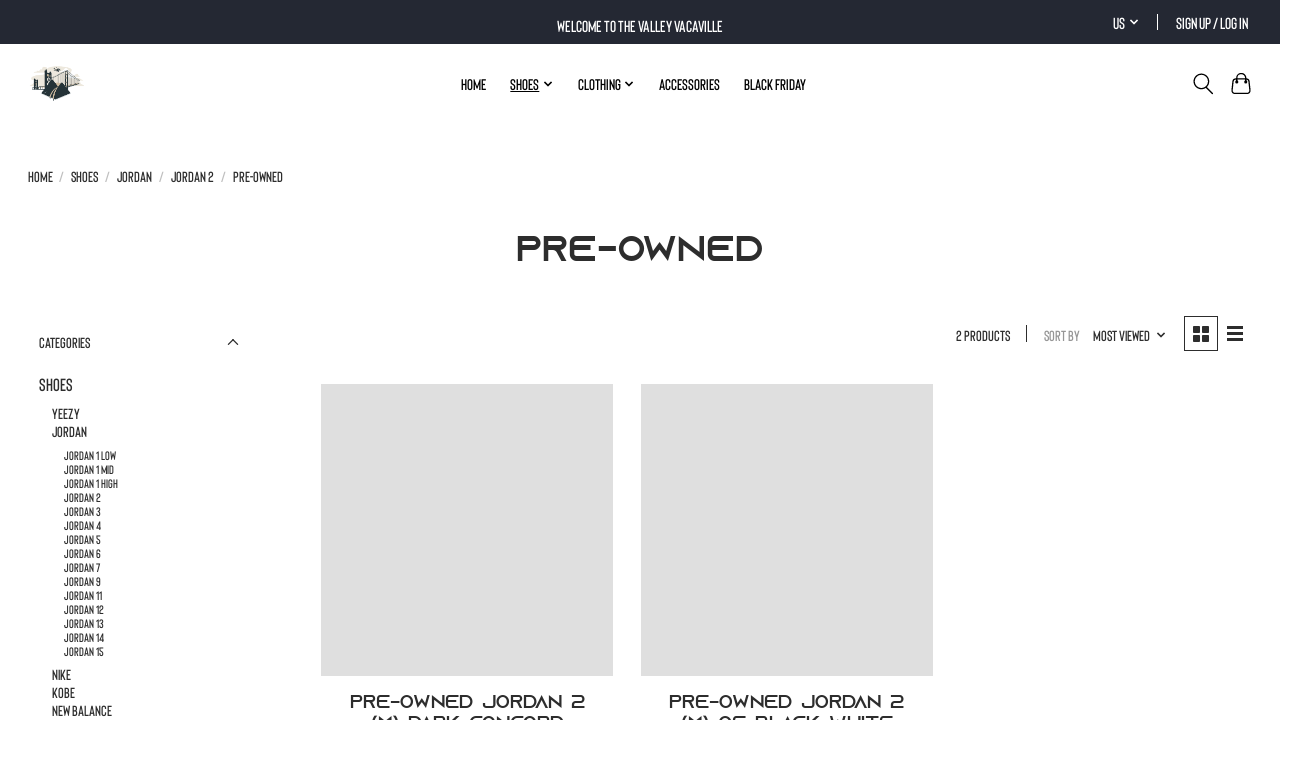

--- FILE ---
content_type: text/html;charset=utf-8
request_url: https://www.thevalley-store.com/us/shoes/jordan/jordan-2/pre-owned/
body_size: 12427
content:
<!DOCTYPE html>
<html lang="us">
  <head>
    <meta charset="utf-8"/>
<!-- [START] 'blocks/head.rain' -->
<!--

  (c) 2008-2026 Lightspeed Netherlands B.V.
  http://www.lightspeedhq.com
  Generated: 30-01-2026 @ 05:07:09

-->
<link rel="canonical" href="https://www.thevalley-store.com/us/shoes/jordan/jordan-2/pre-owned/"/>
<link rel="alternate" href="https://www.thevalley-store.com/us/index.rss" type="application/rss+xml" title="New products"/>
<meta name="robots" content="noodp,noydir"/>
<meta name="google-site-verification" content="3ZA68yULA0rziSOdHnlwh9yBoyBXLyHgl4HU6lJUNfA"/>
<meta property="og:url" content="https://www.thevalley-store.com/us/shoes/jordan/jordan-2/pre-owned/?source=facebook"/>
<meta property="og:site_name" content="The Valley Store"/>
<meta property="og:title" content="Pre-Owned"/>
<meta property="og:description" content="The Valley Store - a fashion haven for style enthusiasts and streetwear aficionados. Discover a meticulously curated selection of limited-edition items, sneaker"/>
<!--[if lt IE 9]>
<script src="https://cdn.shoplightspeed.com/assets/html5shiv.js?2025-02-20"></script>
<![endif]-->
<!-- [END] 'blocks/head.rain' -->
    <title>Pre-Owned - The Valley Store</title>
    <meta name="description" content="The Valley Store - a fashion haven for style enthusiasts and streetwear aficionados. Discover a meticulously curated selection of limited-edition items, sneaker" />
    <meta name="keywords" content="Pre-Owned, Fashion,Streetwear,Sneakers,Limited-edition,Exclusive,Premium,Community,Curated,Immersive,Passionate,Unique,Style,Trendsetting,Luxury,Celebratory" />
    <meta http-equiv="X-UA-Compatible" content="IE=edge">
    <meta name="viewport" content="width=device-width, initial-scale=1">
    <meta name="apple-mobile-web-app-capable" content="yes">
    <meta name="apple-mobile-web-app-status-bar-style" content="black">
    
    <script>document.getElementsByTagName("html")[0].className += " js";</script>

    <link rel="shortcut icon" href="https://cdn.shoplightspeed.com/shops/656931/themes/16390/v/811294/assets/favicon.png?20230722145625" type="image/x-icon" />
       <link rel="stylesheet" href="https://cdn.shoplightspeed.com/assets/gui-2-0.css?2025-02-20" />
    <link rel="stylesheet" href="https://cdn.shoplightspeed.com/assets/gui-responsive-2-0.css?2025-02-20" />
    <link id="lightspeedframe" rel="stylesheet" href="https://cdn.shoplightspeed.com/shops/656931/themes/16390/assets/style.css?20241129081914" />
    
    <link id="lightspeedframe2" rel="stylesheet" href="https://cdn.shoplightspeed.com/shops/656931/themes/16390/assets/stylesheet.css?20241129081914" />
    <!-- Optimize site speed -->
    <link fetchpriority="high" rel="preload" href="https://cdn.shoplightspeed.com/shops/656931/themes/16390/v/901004/assets/hero-banner-1-image.jpg?20240117114511" as="image" type="image/webp"/>
    <!-- browsers not supporting CSS variables -->
    <script>
      if(!('CSS' in window) || !CSS.supports('color', 'var(--color-var)')) {var cfStyle = document.getElementById('lightspeedframe');if(cfStyle) {var href = cfStyle.getAttribute('href');href = href.replace('style.css', 'style-fallback.css');cfStyle.setAttribute('href', href);}}
    </script>
    <link rel="stylesheet" href="https://cdn.shoplightspeed.com/shops/656931/themes/16390/assets/settings.css?20241129081914" />
    <link rel="stylesheet" href="https://cdn.shoplightspeed.com/shops/656931/themes/16390/assets/custom.css?20241129081914" />

    <script src="https://cdn.shoplightspeed.com/assets/jquery-1-9-1.js?2025-02-20" async></script>
    <script src="https://cdn.shoplightspeed.com/assets/jquery-ui-1-10-1.js?2025-02-20" async></script>
    
    <!-- Google tag (gtag.js) -->
<script async src="https://www.googletagmanager.com/gtag/js?id=G-553XTXF00K"></script>
<script>
  window.dataLayer = window.dataLayer || [];
  function gtag(){dataLayer.push(arguments);}
  gtag('js', new Date());

  gtag('config', 'G-553XTXF00K');
</script>

  </head>
  <body>
    
          <header class="main-header main-header--mobile js-main-header position-relative">
    <div class="main-header__top-section">
    <div class="main-header__nav-grid justify-between@md container max-width-lg head-txt padding-y-xxs">
      <div>welcome to the valley Vacaville</div>
      <ul class="main-header__list flex-grow flex-basis-0 justify-end@md display@md">        
                <li class="main-header__item">
          <a href="#0" class="main-header__link acc">
            <span class="text-uppercase">us</span>
            <svg class="main-header__dropdown-icon icon" viewBox="0 0 16 16"><polygon fill="currentColor" points="8,11.4 2.6,6 4,4.6 8,8.6 12,4.6 13.4,6 "></polygon></svg>
          </a>
          <ul class="main-header__dropdown">
                                                

	<li><a href="https://www.thevalley-store.com/es/go/category/3874890" class="main-header__dropdown-link" title="Español" lang="es">Español</a></li>
	<li><a href="https://www.thevalley-store.com/us/go/category/3874890" class="main-header__dropdown-link" title="English (US)" lang="us">English (US)</a></li>
          </ul>
        </li>
                
                        <li class="main-header__item separator"></li>
                <li class="main-header__item"><a href="https://www.thevalley-store.com/us/account/" class="main-header__link acc" title="My account">Sign up / Log in</a></li>
      </ul>
    </div>
  </div>
  <div class="main-header__mobile-content container max-width-lg">
          <a href="https://www.thevalley-store.com/us/" class="main-header__logo" title="The Valley Store">
        <img src="https://cdn.shoplightspeed.com/shops/656931/themes/16390/v/914520/assets/logo.png?20240416081848" alt="The Valley Store">
                <img src="https://cdn.shoplightspeed.com/shops/656931/themes/16390/v/914520/assets/logo-white.png?20240416081848" class="main-header__logo-white" alt="The Valley Store">
              </a>
        
    <div class="flex items-center">
            <button class="reset main-header__mobile-btn js-tab-focus" aria-controls="cartDrawer">
        <svg class="icon" viewBox="0 0 24 25" fill="none"><title>Toggle cart</title><path d="M2.90171 9.65153C3.0797 8.00106 4.47293 6.75 6.13297 6.75H17.867C19.527 6.75 20.9203 8.00105 21.0982 9.65153L22.1767 19.6515C22.3839 21.5732 20.8783 23.25 18.9454 23.25H5.05454C3.1217 23.25 1.61603 21.5732 1.82328 19.6515L2.90171 9.65153Z" stroke="currentColor" stroke-width="1.5" fill="none"/>
        <path d="M7.19995 9.6001V5.7001C7.19995 2.88345 9.4833 0.600098 12.3 0.600098C15.1166 0.600098 17.4 2.88345 17.4 5.7001V9.6001" stroke="currentColor" stroke-width="1.5" fill="none"/>
        <circle cx="7.19996" cy="10.2001" r="1.8" fill="currentColor"/>
        <ellipse cx="17.4" cy="10.2001" rx="1.8" ry="1.8" fill="currentColor"/></svg>
        <span class="sr-only">Cart</span>
              </button>

      <button class="reset anim-menu-btn js-anim-menu-btn main-header__nav-control js-tab-focus" aria-label="Toggle menu">
        <i class="anim-menu-btn__icon anim-menu-btn__icon--close" aria-hidden="true"></i>
      </button>
    </div>
  </div>

  <div class="main-header__nav" role="navigation">
    <div class="main-header__nav-grid justify-between@md container max-width-lg">
      <div class="main-header__nav-logo-wrapper flex-shrink-0">
        
                  <a href="https://www.thevalley-store.com/us/" class="main-header__logo" title="The Valley Store">
            <img src="https://cdn.shoplightspeed.com/shops/656931/themes/16390/v/914520/assets/logo.png?20240416081848" alt="The Valley Store">
                        <img src="https://cdn.shoplightspeed.com/shops/656931/themes/16390/v/914520/assets/logo-white.png?20240416081848" class="main-header__logo-white" alt="The Valley Store">
                      </a>
              </div>
      
      <form action="https://www.thevalley-store.com/us/search/" method="get" role="search" class="padding-y-md hide@md">
        <label class="sr-only" for="searchInputMobile">Search</label>
        <input class="header-v3__nav-form-control form-control width-100%" value="" autocomplete="off" type="search" name="q" id="searchInputMobile" placeholder="Search...">
      </form>

      <ul class="main-header__list flex-grow flex-basis-0 flex-wrap justify-center@md">
        
                <li class="main-header__item">
          <a class="main-header__link" href="https://www.thevalley-store.com/us/">Home</a>
        </li>
        
                <li class="main-header__item js-main-nav__item">
          <a class="main-header__link js-main-nav__control" href="https://www.thevalley-store.com/us/shoes/" aria-current="page">
            <span>Shoes</span>            <svg class="main-header__dropdown-icon icon" viewBox="0 0 16 16"><polygon fill="currentColor" points="8,11.4 2.6,6 4,4.6 8,8.6 12,4.6 13.4,6 "></polygon></svg>                        <i class="main-header__arrow-icon" aria-hidden="true">
              <svg class="icon" viewBox="0 0 16 16">
                <g class="icon__group" fill="none" stroke="currentColor" stroke-linecap="square" stroke-miterlimit="10" stroke-width="2">
                  <path d="M2 2l12 12" />
                  <path d="M14 2L2 14" />
                </g>
              </svg>
            </i>
                        
          </a>
                    <ul class="main-header__dropdown">
            <li class="main-header__dropdown-item"><a href="https://www.thevalley-store.com/us/shoes/" class="main-header__dropdown-link hide@md" aria-current="page">All Shoes</a></li>
                        <li class="main-header__dropdown-item js-main-nav__item position-relative">
              <a class="main-header__dropdown-link js-main-nav__control flex justify-between " href="https://www.thevalley-store.com/us/shoes/yeezy/">
                Yeezy
                <svg class="dropdown__desktop-icon icon" aria-hidden="true" viewBox="0 0 12 12"><polyline stroke-width="1" stroke="currentColor" fill="none" stroke-linecap="round" stroke-linejoin="round" points="3.5 0.5 9.5 6 3.5 11.5"></polyline></svg>                                <i class="main-header__arrow-icon" aria-hidden="true">
                  <svg class="icon" viewBox="0 0 16 16">
                    <g class="icon__group" fill="none" stroke="currentColor" stroke-linecap="square" stroke-miterlimit="10" stroke-width="2">
                      <path d="M2 2l12 12" />
                      <path d="M14 2L2 14" />
                    </g>
                  </svg>
                </i>
                              </a>

                            <ul class="main-header__dropdown">
                <li><a href="https://www.thevalley-store.com/us/shoes/yeezy/" class="main-header__dropdown-link hide@md">All Yeezy</a></li>
                                <li><a class="main-header__dropdown-link" href="https://www.thevalley-store.com/us/shoes/yeezy/yeezy-slide/">Yeezy Slide</a></li>
                                <li><a class="main-header__dropdown-link" href="https://www.thevalley-store.com/us/shoes/yeezy/yeezy-foam-runner/">Yeezy Foam Runner</a></li>
                                <li><a class="main-header__dropdown-link" href="https://www.thevalley-store.com/us/shoes/yeezy/yeezy-350/">Yeezy 350</a></li>
                                <li><a class="main-header__dropdown-link" href="https://www.thevalley-store.com/us/shoes/yeezy/yeezy-380/">Yeezy 380</a></li>
                                <li><a class="main-header__dropdown-link" href="https://www.thevalley-store.com/us/shoes/yeezy/yeezy-450/">Yeezy 450</a></li>
                                <li><a class="main-header__dropdown-link" href="https://www.thevalley-store.com/us/shoes/yeezy/yeezy-500/">Yeezy 500</a></li>
                                <li><a class="main-header__dropdown-link" href="https://www.thevalley-store.com/us/shoes/yeezy/yeezy-700/">Yeezy 700</a></li>
                              </ul>
                          </li>
                        <li class="main-header__dropdown-item js-main-nav__item position-relative">
              <a class="main-header__dropdown-link js-main-nav__control flex justify-between " href="https://www.thevalley-store.com/us/shoes/jordan/" aria-current="page">
                Jordan
                <svg class="dropdown__desktop-icon icon" aria-hidden="true" viewBox="0 0 12 12"><polyline stroke-width="1" stroke="currentColor" fill="none" stroke-linecap="round" stroke-linejoin="round" points="3.5 0.5 9.5 6 3.5 11.5"></polyline></svg>                                <i class="main-header__arrow-icon" aria-hidden="true">
                  <svg class="icon" viewBox="0 0 16 16">
                    <g class="icon__group" fill="none" stroke="currentColor" stroke-linecap="square" stroke-miterlimit="10" stroke-width="2">
                      <path d="M2 2l12 12" />
                      <path d="M14 2L2 14" />
                    </g>
                  </svg>
                </i>
                              </a>

                            <ul class="main-header__dropdown">
                <li><a href="https://www.thevalley-store.com/us/shoes/jordan/" class="main-header__dropdown-link hide@md" aria-current="page">All Jordan</a></li>
                                <li><a class="main-header__dropdown-link" href="https://www.thevalley-store.com/us/shoes/jordan/jordan-1-low/">Jordan 1 Low</a></li>
                                <li><a class="main-header__dropdown-link" href="https://www.thevalley-store.com/us/shoes/jordan/jordan-1-mid/">Jordan 1 Mid</a></li>
                                <li><a class="main-header__dropdown-link" href="https://www.thevalley-store.com/us/shoes/jordan/jordan-1-high/">Jordan 1 High</a></li>
                                <li><a class="main-header__dropdown-link" href="https://www.thevalley-store.com/us/shoes/jordan/jordan-2/" aria-current="page">Jordan 2</a></li>
                                <li><a class="main-header__dropdown-link" href="https://www.thevalley-store.com/us/shoes/jordan/jordan-3/">Jordan 3</a></li>
                                <li><a class="main-header__dropdown-link" href="https://www.thevalley-store.com/us/shoes/jordan/jordan-4/">Jordan 4</a></li>
                                <li><a class="main-header__dropdown-link" href="https://www.thevalley-store.com/us/shoes/jordan/jordan-5/">Jordan 5</a></li>
                                <li><a class="main-header__dropdown-link" href="https://www.thevalley-store.com/us/shoes/jordan/jordan-6/">Jordan 6</a></li>
                                <li><a class="main-header__dropdown-link" href="https://www.thevalley-store.com/us/shoes/jordan/jordan-7/">Jordan 7</a></li>
                                <li><a class="main-header__dropdown-link" href="https://www.thevalley-store.com/us/shoes/jordan/jordan-9/">Jordan 9</a></li>
                                <li><a class="main-header__dropdown-link" href="https://www.thevalley-store.com/us/shoes/jordan/jordan-11/">Jordan 11</a></li>
                                <li><a class="main-header__dropdown-link" href="https://www.thevalley-store.com/us/shoes/jordan/jordan-12/">Jordan 12</a></li>
                                <li><a class="main-header__dropdown-link" href="https://www.thevalley-store.com/us/shoes/jordan/jordan-13/">Jordan 13</a></li>
                                <li><a class="main-header__dropdown-link" href="https://www.thevalley-store.com/us/shoes/jordan/jordan-14/">Jordan 14</a></li>
                                <li><a class="main-header__dropdown-link" href="https://www.thevalley-store.com/us/shoes/jordan/jordan-15/">Jordan 15</a></li>
                              </ul>
                          </li>
                        <li class="main-header__dropdown-item js-main-nav__item position-relative">
              <a class="main-header__dropdown-link js-main-nav__control flex justify-between " href="https://www.thevalley-store.com/us/shoes/nike/">
                Nike
                <svg class="dropdown__desktop-icon icon" aria-hidden="true" viewBox="0 0 12 12"><polyline stroke-width="1" stroke="currentColor" fill="none" stroke-linecap="round" stroke-linejoin="round" points="3.5 0.5 9.5 6 3.5 11.5"></polyline></svg>                                <i class="main-header__arrow-icon" aria-hidden="true">
                  <svg class="icon" viewBox="0 0 16 16">
                    <g class="icon__group" fill="none" stroke="currentColor" stroke-linecap="square" stroke-miterlimit="10" stroke-width="2">
                      <path d="M2 2l12 12" />
                      <path d="M14 2L2 14" />
                    </g>
                  </svg>
                </i>
                              </a>

                            <ul class="main-header__dropdown">
                <li><a href="https://www.thevalley-store.com/us/shoes/nike/" class="main-header__dropdown-link hide@md">All Nike</a></li>
                                <li><a class="main-header__dropdown-link" href="https://www.thevalley-store.com/us/shoes/nike/nike-dunk-low/">Nike Dunk Low</a></li>
                                <li><a class="main-header__dropdown-link" href="https://www.thevalley-store.com/us/shoes/nike/nike-dunk-high/">Nike Dunk High</a></li>
                                <li><a class="main-header__dropdown-link" href="https://www.thevalley-store.com/us/shoes/nike/nike-air-max/">Nike Air Max</a></li>
                              </ul>
                          </li>
                        <li class="main-header__dropdown-item js-main-nav__item position-relative">
              <a class="main-header__dropdown-link js-main-nav__control flex justify-between " href="https://www.thevalley-store.com/us/shoes/kobe/">
                Kobe
                <svg class="dropdown__desktop-icon icon" aria-hidden="true" viewBox="0 0 12 12"><polyline stroke-width="1" stroke="currentColor" fill="none" stroke-linecap="round" stroke-linejoin="round" points="3.5 0.5 9.5 6 3.5 11.5"></polyline></svg>                                <i class="main-header__arrow-icon" aria-hidden="true">
                  <svg class="icon" viewBox="0 0 16 16">
                    <g class="icon__group" fill="none" stroke="currentColor" stroke-linecap="square" stroke-miterlimit="10" stroke-width="2">
                      <path d="M2 2l12 12" />
                      <path d="M14 2L2 14" />
                    </g>
                  </svg>
                </i>
                              </a>

                            <ul class="main-header__dropdown">
                <li><a href="https://www.thevalley-store.com/us/shoes/kobe/" class="main-header__dropdown-link hide@md">All Kobe</a></li>
                                <li><a class="main-header__dropdown-link" href="https://www.thevalley-store.com/us/shoes/kobe/kobe-1/">Kobe 1</a></li>
                                <li><a class="main-header__dropdown-link" href="https://www.thevalley-store.com/us/shoes/kobe/kobe-4/">Kobe 4</a></li>
                                <li><a class="main-header__dropdown-link" href="https://www.thevalley-store.com/us/shoes/kobe/kobe-5/">Kobe 5</a></li>
                                <li><a class="main-header__dropdown-link" href="https://www.thevalley-store.com/us/shoes/kobe/kobe-6/">Kobe 6</a></li>
                                <li><a class="main-header__dropdown-link" href="https://www.thevalley-store.com/us/shoes/kobe/kobe-7/">Kobe 7</a></li>
                                <li><a class="main-header__dropdown-link" href="https://www.thevalley-store.com/us/shoes/kobe/kobe-8/">Kobe 8</a></li>
                                <li><a class="main-header__dropdown-link" href="https://www.thevalley-store.com/us/shoes/kobe/kobe-9/">Kobe 9</a></li>
                                <li><a class="main-header__dropdown-link" href="https://www.thevalley-store.com/us/shoes/kobe/kobe-10/">Kobe 10</a></li>
                                <li><a class="main-header__dropdown-link" href="https://www.thevalley-store.com/us/shoes/kobe/kobe-11/">Kobe 11</a></li>
                              </ul>
                          </li>
                        <li class="main-header__dropdown-item">
              <a class="main-header__dropdown-link" href="https://www.thevalley-store.com/us/shoes/new-balance/">
                New Balance
                                              </a>

                          </li>
                      </ul>
                  </li>
                <li class="main-header__item js-main-nav__item">
          <a class="main-header__link js-main-nav__control" href="https://www.thevalley-store.com/us/clothing/">
            <span>Clothing</span>            <svg class="main-header__dropdown-icon icon" viewBox="0 0 16 16"><polygon fill="currentColor" points="8,11.4 2.6,6 4,4.6 8,8.6 12,4.6 13.4,6 "></polygon></svg>                        <i class="main-header__arrow-icon" aria-hidden="true">
              <svg class="icon" viewBox="0 0 16 16">
                <g class="icon__group" fill="none" stroke="currentColor" stroke-linecap="square" stroke-miterlimit="10" stroke-width="2">
                  <path d="M2 2l12 12" />
                  <path d="M14 2L2 14" />
                </g>
              </svg>
            </i>
                        
          </a>
                    <ul class="main-header__dropdown">
            <li class="main-header__dropdown-item"><a href="https://www.thevalley-store.com/us/clothing/" class="main-header__dropdown-link hide@md">All Clothing</a></li>
                        <li class="main-header__dropdown-item">
              <a class="main-header__dropdown-link" href="https://www.thevalley-store.com/us/clothing/bape/">
                Bape
                                              </a>

                          </li>
                        <li class="main-header__dropdown-item">
              <a class="main-header__dropdown-link" href="https://www.thevalley-store.com/us/clothing/fear-of-god-essentials/">
                Fear of God Essentials
                                              </a>

                          </li>
                        <li class="main-header__dropdown-item">
              <a class="main-header__dropdown-link" href="https://www.thevalley-store.com/us/clothing/supreme/">
                Supreme
                                              </a>

                          </li>
                        <li class="main-header__dropdown-item">
              <a class="main-header__dropdown-link" href="https://www.thevalley-store.com/us/clothing/travis/">
                Travis
                                              </a>

                          </li>
                        <li class="main-header__dropdown-item">
              <a class="main-header__dropdown-link" href="https://www.thevalley-store.com/us/clothing/the-valley/">
                The Valley
                                              </a>

                          </li>
                        <li class="main-header__dropdown-item">
              <a class="main-header__dropdown-link" href="https://www.thevalley-store.com/us/clothing/eric-emmanuel/">
                Eric Emmanuel
                                              </a>

                          </li>
                        <li class="main-header__dropdown-item">
              <a class="main-header__dropdown-link" href="https://www.thevalley-store.com/us/clothing/chrome-hearts/">
                Chrome Hearts
                                              </a>

                          </li>
                        <li class="main-header__dropdown-item">
              <a class="main-header__dropdown-link" href="https://www.thevalley-store.com/us/clothing/palace/">
                Palace
                                              </a>

                          </li>
                      </ul>
                  </li>
                <li class="main-header__item">
          <a class="main-header__link" href="https://www.thevalley-store.com/us/accessories/">
            Accessories                                    
          </a>
                  </li>
                <li class="main-header__item">
          <a class="main-header__link" href="https://www.thevalley-store.com/us/black-friday/">
            Black Friday                                     
          </a>
                  </li>
        
        
        
        
                
        <li class="main-header__item hide@md">
          <ul class="main-header__list main-header__list--mobile-items">        
                        <li class="main-header__item js-main-nav__item">
              <a href="#0" class="main-header__link js-main-nav__control">
                <span>English (US)</span>
                <i class="main-header__arrow-icon" aria-hidden="true">
                  <svg class="icon" viewBox="0 0 16 16">
                    <g class="icon__group" fill="none" stroke="currentColor" stroke-linecap="square" stroke-miterlimit="10" stroke-width="2">
                      <path d="M2 2l12 12" />
                      <path d="M14 2L2 14" />
                    </g>
                  </svg>
                </i>
              </a>
              <ul class="main-header__dropdown">
                                                    

	<li><a href="https://www.thevalley-store.com/es/go/category/3874890" class="main-header__dropdown-link" title="Español" lang="es">Español</a></li>
	<li><a href="https://www.thevalley-store.com/us/go/category/3874890" class="main-header__dropdown-link" title="English (US)" lang="us">English (US)</a></li>
              </ul>
            </li>
            
                                                <li class="main-header__item"><a href="https://www.thevalley-store.com/us/account/" class="main-header__link" title="My account">Sign up / Log in</a></li>
          </ul>
        </li>
        
      </ul>

      <ul class="main-header__list flex-shrink-0 justify-end@md display@md">
        <li class="main-header__item">
          
          <button class="reset switch-icon main-header__link main-header__link--icon js-toggle-search js-switch-icon js-tab-focus" aria-label="Toggle icon">
            <svg class="icon switch-icon__icon--a" viewBox="0 0 24 25"><title>Toggle search</title><path fill-rule="evenodd" clip-rule="evenodd" d="M17.6032 9.55171C17.6032 13.6671 14.267 17.0033 10.1516 17.0033C6.03621 17.0033 2.70001 13.6671 2.70001 9.55171C2.70001 5.4363 6.03621 2.1001 10.1516 2.1001C14.267 2.1001 17.6032 5.4363 17.6032 9.55171ZM15.2499 16.9106C13.8031 17.9148 12.0461 18.5033 10.1516 18.5033C5.20779 18.5033 1.20001 14.4955 1.20001 9.55171C1.20001 4.60787 5.20779 0.600098 10.1516 0.600098C15.0955 0.600098 19.1032 4.60787 19.1032 9.55171C19.1032 12.0591 18.0724 14.3257 16.4113 15.9507L23.2916 22.8311C23.5845 23.1239 23.5845 23.5988 23.2916 23.8917C22.9987 24.1846 22.5239 24.1846 22.231 23.8917L15.2499 16.9106Z" fill="currentColor"/></svg>

            <svg class="icon switch-icon__icon--b" viewBox="0 0 32 32"><title>Toggle search</title><g fill="none" stroke="currentColor" stroke-miterlimit="10" stroke-linecap="round" stroke-linejoin="round" stroke-width="2"><line x1="27" y1="5" x2="5" y2="27"></line><line x1="27" y1="27" x2="5" y2="5"></line></g></svg>
          </button>

        </li>
                <li class="main-header__item">
          <a href="#0" class="main-header__link main-header__link--icon" aria-controls="cartDrawer">
            <svg class="icon" viewBox="0 0 24 25" fill="none"><title>Toggle cart</title><path d="M2.90171 9.65153C3.0797 8.00106 4.47293 6.75 6.13297 6.75H17.867C19.527 6.75 20.9203 8.00105 21.0982 9.65153L22.1767 19.6515C22.3839 21.5732 20.8783 23.25 18.9454 23.25H5.05454C3.1217 23.25 1.61603 21.5732 1.82328 19.6515L2.90171 9.65153Z" stroke="currentColor" stroke-width="1.5" fill="none"/>
            <path d="M7.19995 9.6001V5.7001C7.19995 2.88345 9.4833 0.600098 12.3 0.600098C15.1166 0.600098 17.4 2.88345 17.4 5.7001V9.6001" stroke="currentColor" stroke-width="1.5" fill="none"/>
            <circle cx="7.19996" cy="10.2001" r="1.8" fill="currentColor"/>
            <ellipse cx="17.4" cy="10.2001" rx="1.8" ry="1.8" fill="currentColor"/></svg>
            <span class="sr-only">Cart</span>
                      </a>
        </li>
      </ul>
      
    	<div class="main-header__search-form bg">
        <form action="https://www.thevalley-store.com/us/search/" method="get" role="search" class="container max-width-lg">
          <label class="sr-only" for="searchInput">Search</label>
          <input class="header-v3__nav-form-control form-control width-100%" value="" autocomplete="off" type="search" name="q" id="searchInput" placeholder="Search...">
        </form>
      </div>
      
    </div>
  </div>
</header>

<div class="drawer dr-cart js-drawer" id="cartDrawer">
  <div class="drawer__content bg shadow-md flex flex-column" role="alertdialog" aria-labelledby="drawer-cart-title">
    <header class="flex items-center justify-between flex-shrink-0 padding-x-md padding-y-md">
      <h1 id="drawer-cart-title" class="text-base text-truncate">Shopping cart</h1>

      <button class="reset drawer__close-btn js-drawer__close js-tab-focus">
        <svg class="icon icon--xs" viewBox="0 0 16 16"><title>Close cart panel</title><g stroke-width="2" stroke="currentColor" fill="none" stroke-linecap="round" stroke-linejoin="round" stroke-miterlimit="10"><line x1="13.5" y1="2.5" x2="2.5" y2="13.5"></line><line x1="2.5" y1="2.5" x2="13.5" y2="13.5"></line></g></svg>
      </button>
    </header>

    <div class="drawer__body padding-x-md padding-bottom-sm js-drawer__body">
            <p class="margin-y-xxxl color-contrast-medium text-sm text-center">Your cart is currently empty</p>
          </div>

    <footer class="padding-x-md padding-y-md flex-shrink-0">
      <p class="text-sm text-center color-contrast-medium margin-bottom-sm">Safely pay with:</p>
      <p class="text-sm flex flex-wrap gap-xs text-xs@md justify-center">
                  <a href="https://www.thevalley-store.com/us/service/payment-methods/" title="MasterCard">
            <img src="https://cdn.shoplightspeed.com/assets/icon-payment-mastercard.png?2025-02-20" alt="MasterCard" height="16" />
          </a>
                  <a href="https://www.thevalley-store.com/us/service/payment-methods/" title="Visa">
            <img src="https://cdn.shoplightspeed.com/assets/icon-payment-visa.png?2025-02-20" alt="Visa" height="16" />
          </a>
                  <a href="https://www.thevalley-store.com/us/service/payment-methods/" title="Credit Card">
            <img src="https://cdn.shoplightspeed.com/assets/icon-payment-creditcard.png?2025-02-20" alt="Credit Card" height="16" />
          </a>
                  <a href="https://www.thevalley-store.com/us/service/payment-methods/" title="American Express">
            <img src="https://cdn.shoplightspeed.com/assets/icon-payment-americanexpress.png?2025-02-20" alt="American Express" height="16" />
          </a>
                  <a href="https://www.thevalley-store.com/us/service/payment-methods/" title="Discover Card">
            <img src="https://cdn.shoplightspeed.com/assets/icon-payment-discover.png?2025-02-20" alt="Discover Card" height="16" />
          </a>
                  <a href="https://www.thevalley-store.com/us/service/payment-methods/" title="Cash">
            <img src="https://cdn.shoplightspeed.com/assets/icon-payment-cash.png?2025-02-20" alt="Cash" height="16" />
          </a>
              </p>
    </footer>
  </div>
</div>            <section class="collection-page__intro container max-width-lg">
    <div class="padding-y-lg">
        <nav class="breadcrumbs text-sm" aria-label="Breadcrumbs">
  <ol class="flex flex-wrap gap-xxs">
    <li class="breadcrumbs__item">
    	<a href="https://www.thevalley-store.com/us/" class="color-inherit text-underline-hover">Home</a>
      <span class="color-contrast-low margin-left-xxs" aria-hidden="true">/</span>
    </li>
        <li class="breadcrumbs__item">
            <a href="https://www.thevalley-store.com/us/shoes/" class="color-inherit text-underline-hover">Shoes</a>
      <span class="color-contrast-low margin-left-xxs" aria-hidden="true">/</span>
          </li>
        <li class="breadcrumbs__item">
            <a href="https://www.thevalley-store.com/us/shoes/jordan/" class="color-inherit text-underline-hover">Jordan</a>
      <span class="color-contrast-low margin-left-xxs" aria-hidden="true">/</span>
          </li>
        <li class="breadcrumbs__item">
            <a href="https://www.thevalley-store.com/us/shoes/jordan/jordan-2/" class="color-inherit text-underline-hover">Jordan 2</a>
      <span class="color-contrast-low margin-left-xxs" aria-hidden="true">/</span>
          </li>
        <li class="breadcrumbs__item" aria-current="page">
            Pre-Owned
          </li>
      </ol>
</nav>    </div>

    <h1 class="text-center">Pre-Owned</h1>

    </section>

<section class="collection-page__content padding-y-lg">
    <div class="container max-width-lg">
        <div class="margin-bottom-md hide@md no-js:is-hidden">
            <button class="btn btn--subtle width-100%" aria-controls="filter-panel">Show filters</button>
        </div>

        <div class="flex@md">
            <aside class="sidebar sidebar--collection-filters sidebar--colection-filters sidebar--static@md js-sidebar" data-static-class="sidebar--sticky-on-desktop" id="filter-panel" aria-labelledby="filter-panel-title">
                <div class="sidebar__panel">
                    <header class="sidebar__header z-index-2">
                        <h1 class="text-md text-truncate" id="filter-panel-title">Filters</h1>

                        <button class="reset sidebar__close-btn js-sidebar__close-btn js-tab-focus">
                            <svg class="icon" viewBox="0 0 16 16"><title>Close panel</title><g stroke-width="1" stroke="currentColor" fill="none" stroke-linecap="round" stroke-linejoin="round" stroke-miterlimit="10"><line x1="13.5" y1="2.5" x2="2.5" y2="13.5"></line><line x1="2.5" y1="2.5" x2="13.5" y2="13.5"></line></g></svg>
                        </button>
                    </header>

                    <form action="https://www.thevalley-store.com/us/shoes/jordan/jordan-2/pre-owned/" method="get" class="position-relative z-index-1">
                        <input type="hidden" name="mode" value="grid" id="filter_form_mode" />
                        <input type="hidden" name="limit" value="24" id="filter_form_limit" />
                        <input type="hidden" name="sort" value="popular" id="filter_form_sort" />

                        <div id="ae-filter-results"></div>

                        <ul class="accordion js-accordion">
                                                            <li class="accordion__item accordion__item--is-open js-accordion__item">
                                    <button class="reset accordion__header padding-y-sm padding-x-md padding-x-xs@md js-tab-focus" type="button">
                                        <div>
                                            <div class="text-sm@md">Categories</div>
                                        </div>

                                        <svg class="icon accordion__icon-arrow no-js:is-hidden" viewBox="0 0 16 16" aria-hidden="true">
                                            <g class="icon__group" fill="none" stroke="currentColor" stroke-linecap="square" stroke-miterlimit="10">
                                                <path d="M2 2l12 12" />
                                                <path d="M14 2L2 14" />
                                            </g>
                                        </svg>
                                    </button>

                                    <div class="accordion__panel js-accordion__panel">
                                        <div class="padding-top-xxxs padding-x-md padding-bottom-md padding-x-xs@md">
                                            <ul class="filter__categories flex flex-column gap-xxs">
                                                                                                    <li class="filter-categories__item">
                                                        <a href="https://www.thevalley-store.com/us/shoes/" class="color-inherit text-underline-hover" aria-current="page">Shoes</a>
                                                        
                                                                                                                    <ul class="filter-categories__subcat text-sm padding-top-xs padding-bottom-xs padding-left-sm">
                                                                                                                                    <li class="filter-categories__item">
                                                                        <a href="https://www.thevalley-store.com/us/shoes/yeezy/" class="color-inherit text-underline-hover">Yeezy</a>
                                                                        
                                                                                                                                            </li>
                                                                                                                                    <li class="filter-categories__item">
                                                                        <a href="https://www.thevalley-store.com/us/shoes/jordan/" class="color-inherit text-underline-hover" aria-current="page">Jordan</a>
                                                                        
                                                                                                                                                    <ul class="filter-categories__subcat text-sm padding-top-xs padding-bottom-xs padding-left-sm">
                                                                                                                                                                    <li class="filter-categories__item">
                                                                                        <a href="https://www.thevalley-store.com/us/shoes/jordan/jordan-1-low/" class="color-inherit text-underline-hover">Jordan 1 Low</a>
                                                                                                                                                                            </li>
                                                                                                                                                                    <li class="filter-categories__item">
                                                                                        <a href="https://www.thevalley-store.com/us/shoes/jordan/jordan-1-mid/" class="color-inherit text-underline-hover">Jordan 1 Mid</a>
                                                                                                                                                                            </li>
                                                                                                                                                                    <li class="filter-categories__item">
                                                                                        <a href="https://www.thevalley-store.com/us/shoes/jordan/jordan-1-high/" class="color-inherit text-underline-hover">Jordan 1 High</a>
                                                                                                                                                                            </li>
                                                                                                                                                                    <li class="filter-categories__item">
                                                                                        <a href="https://www.thevalley-store.com/us/shoes/jordan/jordan-2/" class="color-inherit text-underline-hover" aria-current="page">Jordan 2</a>
                                                                                                                                                                            </li>
                                                                                                                                                                    <li class="filter-categories__item">
                                                                                        <a href="https://www.thevalley-store.com/us/shoes/jordan/jordan-3/" class="color-inherit text-underline-hover">Jordan 3</a>
                                                                                                                                                                            </li>
                                                                                                                                                                    <li class="filter-categories__item">
                                                                                        <a href="https://www.thevalley-store.com/us/shoes/jordan/jordan-4/" class="color-inherit text-underline-hover">Jordan 4</a>
                                                                                                                                                                            </li>
                                                                                                                                                                    <li class="filter-categories__item">
                                                                                        <a href="https://www.thevalley-store.com/us/shoes/jordan/jordan-5/" class="color-inherit text-underline-hover">Jordan 5</a>
                                                                                                                                                                            </li>
                                                                                                                                                                    <li class="filter-categories__item">
                                                                                        <a href="https://www.thevalley-store.com/us/shoes/jordan/jordan-6/" class="color-inherit text-underline-hover">Jordan 6</a>
                                                                                                                                                                            </li>
                                                                                                                                                                    <li class="filter-categories__item">
                                                                                        <a href="https://www.thevalley-store.com/us/shoes/jordan/jordan-7/" class="color-inherit text-underline-hover">Jordan 7</a>
                                                                                                                                                                            </li>
                                                                                                                                                                    <li class="filter-categories__item">
                                                                                        <a href="https://www.thevalley-store.com/us/shoes/jordan/jordan-9/" class="color-inherit text-underline-hover">Jordan 9</a>
                                                                                                                                                                            </li>
                                                                                                                                                                    <li class="filter-categories__item">
                                                                                        <a href="https://www.thevalley-store.com/us/shoes/jordan/jordan-11/" class="color-inherit text-underline-hover">Jordan 11</a>
                                                                                                                                                                            </li>
                                                                                                                                                                    <li class="filter-categories__item">
                                                                                        <a href="https://www.thevalley-store.com/us/shoes/jordan/jordan-12/" class="color-inherit text-underline-hover">Jordan 12</a>
                                                                                                                                                                            </li>
                                                                                                                                                                    <li class="filter-categories__item">
                                                                                        <a href="https://www.thevalley-store.com/us/shoes/jordan/jordan-13/" class="color-inherit text-underline-hover">Jordan 13</a>
                                                                                                                                                                            </li>
                                                                                                                                                                    <li class="filter-categories__item">
                                                                                        <a href="https://www.thevalley-store.com/us/shoes/jordan/jordan-14/" class="color-inherit text-underline-hover">Jordan 14</a>
                                                                                                                                                                            </li>
                                                                                                                                                                    <li class="filter-categories__item">
                                                                                        <a href="https://www.thevalley-store.com/us/shoes/jordan/jordan-15/" class="color-inherit text-underline-hover">Jordan 15</a>
                                                                                                                                                                            </li>
                                                                                                                                                            </ul>
                                                                                                                                            </li>
                                                                                                                                    <li class="filter-categories__item">
                                                                        <a href="https://www.thevalley-store.com/us/shoes/nike/" class="color-inherit text-underline-hover">Nike</a>
                                                                        
                                                                                                                                            </li>
                                                                                                                                    <li class="filter-categories__item">
                                                                        <a href="https://www.thevalley-store.com/us/shoes/kobe/" class="color-inherit text-underline-hover">Kobe</a>
                                                                        
                                                                                                                                            </li>
                                                                                                                                    <li class="filter-categories__item">
                                                                        <a href="https://www.thevalley-store.com/us/shoes/new-balance/" class="color-inherit text-underline-hover">New Balance</a>
                                                                        
                                                                                                                                            </li>
                                                                                                                            </ul>
                                                                                                            </li>
                                                                                                    <li class="filter-categories__item">
                                                        <a href="https://www.thevalley-store.com/us/clothing/" class="color-inherit text-underline-hover">Clothing</a>
                                                        
                                                                                                            </li>
                                                                                                    <li class="filter-categories__item">
                                                        <a href="https://www.thevalley-store.com/us/accessories/" class="color-inherit text-underline-hover">Accessories</a>
                                                        
                                                                                                            </li>
                                                                                                    <li class="filter-categories__item">
                                                        <a href="https://www.thevalley-store.com/us/black-friday/" class="color-inherit text-underline-hover">Black Friday </a>
                                                        
                                                                                                            </li>
                                                                                            </ul>
                                        </div>
                                    </div>
                                </li>
                            

                            

                                                            <li class="accordion__item accordion__item--is-open js-accordion__item">
                                    <button class="reset accordion__header padding-y-sm padding-x-md padding-x-xs@md js-tab-focus" type="button">
                                        <div>
                                            <div class="text-sm@md">Brands</div>
                                        </div>

                                        <svg class="icon accordion__icon-arrow no-js:is-hidden" viewBox="0 0 16 16" aria-hidden="true">
                                            <g class="icon__group" fill="none" stroke="currentColor" stroke-linecap="square" stroke-miterlimit="10">
                                                <path d="M2 2l12 12" />
                                                <path d="M14 2L2 14" />
                                            </g>
                                        </svg>
                                    </button>

                                    <div class="accordion__panel js-accordion__panel">
                                        <div class="padding-top-xxxs padding-x-md padding-bottom-md padding-x-xs@md">
                                            <ul class="filter__radio-list flex flex-column gap-xxxs">
                                                                                                    <li>
                                                        <input class="radio" type="radio" name="brand" id="brand-0" value="0" checked onchange="this.form.submit()">
                                                        <label for="brand-0">All brands</label>
                                                    </li>
                                                                                                    <li>
                                                        <input class="radio" type="radio" name="brand" id="brand-2756987" value="2756987" onchange="this.form.submit()">
                                                        <label for="brand-2756987">Jordan</label>
                                                    </li>
                                                                                            </ul>
                                        </div>
                                    </div>
                                </li>
                            
                            <li class="accordion__item accordion__item--is-open accordion__item--is-open js-accordion__item">
                                <button class="reset accordion__header padding-y-sm padding-x-md padding-x-xs@md js-tab-focus" type="button">
                                    <div>
                                        <div class="text-sm@md">Price</div>
                                    </div>

                                    <svg class="icon accordion__icon-arrow no-js:is-hidden" viewBox="0 0 16 16" aria-hidden="true">
                                        <g class="icon__group" fill="none" stroke="currentColor" stroke-linecap="square" stroke-miterlimit="10">
                                            <path d="M2 2l12 12" />
                                            <path d="M14 2L2 14" />
                                        </g>
                                    </svg>
                                </button>

                                <div class="accordion__panel js-accordion__panel">
                                    <div class="padding-top-xxxs padding-x-md padding-bottom-md padding-x-xs@md flex justify-center">
                                        <div class="slider slider--multi-value js-slider">
                                            <div class="slider__range">
                                                <label class="sr-only" for="slider-min-value">Price minimum value</label>
                                                <input class="slider__input" type="range" id="slider-min-value" name="min" min="0" max="90" step="1" value="0" onchange="this.form.submit()">
                                            </div>

                                            <div class="slider__range">
                                                <label class="sr-only" for="slider-max-value"> Price maximum value</label>
                                                <input class="slider__input" type="range" id="slider-max-value" name="max" min="0" max="90" step="1" value="90" onchange="this.form.submit()">
                                            </div>

                                            <div class="margin-top-xs text-center text-sm" aria-hidden="true">
                                                <span class="slider__value">$<span class="js-slider__value">0</span> - $<span class="js-slider__value">90</span></span>
                                            </div>
                                        </div>
                                    </div>
                                </div>
                            </li>

                        </ul>
                    </form>
                </div>
            </aside>

            <main class="flex-grow padding-left-xl@md">
                <div id="ae-product-results"></div>
                <div id="ls-product-results">
                    <form action="https://www.thevalley-store.com/us/shoes/jordan/jordan-2/pre-owned/" method="get" class="flex gap-sm items-center justify-end margin-bottom-sm">
                        <input type="hidden" name="min" value="0" id="filter_form_min" />
                        <input type="hidden" name="max" value="90" id="filter_form_max" />
                        <input type="hidden" name="brand" value="0" id="filter_form_brand" />
                        <input type="hidden" name="limit" value="24" id="filter_form_limit" />
                        
                        <p class="text-sm">2 products</p>

                        <div class="separator"></div>

                        <div class="flex items-baseline">
                            <label class="text-sm color-contrast-medium margin-right-sm" for="select-sorting">Sort by</label>

                            <div class="select inline-block js-select" data-trigger-class="reset text-sm text-underline-hover inline-flex items-center cursor-pointer js-tab-focus">
                                <select name="sort" id="select-sorting" onchange="this.form.submit()">
                                                                            <option value="default">Default</option>
                                                                            <option value="popular" selected="selected">Most viewed</option>
                                                                            <option value="newest">Newest products</option>
                                                                            <option value="lowest">Lowest price</option>
                                                                            <option value="highest">Highest price</option>
                                                                            <option value="asc">Name ascending</option>
                                                                            <option value="desc">Name descending</option>
                                                                    </select>

                                <svg class="icon icon--xxs margin-left-xxxs" aria-hidden="true" viewBox="0 0 16 16"><polygon fill="currentColor" points="8,11.4 2.6,6 4,4.6 8,8.6 12,4.6 13.4,6 "></polygon></svg>
                            </div>
                        </div>

                        <div class="btns btns--radio btns--grid-layout js-grid-switch__controller">
                            <div>
                                <input type="radio" name="mode" id="radio-grid" value="grid" checked onchange="this.form.submit()">
                                <label class="btns__btn btns__btn--icon" for="radio-grid">
                                    <svg class="icon icon--xs" viewBox="0 0 16 16">
                                        <title>Grid view</title>
                                        <g>
                                            <path d="M6,0H1C0.4,0,0,0.4,0,1v5c0,0.6,0.4,1,1,1h5c0.6,0,1-0.4,1-1V1C7,0.4,6.6,0,6,0z"></path>
                                            <path d="M15,0h-5C9.4,0,9,0.4,9,1v5c0,0.6,0.4,1,1,1h5c0.6,0,1-0.4,1-1V1C16,0.4,15.6,0,15,0z"></path>
                                            <path d="M6,9H1c-0.6,0-1,0.4-1,1v5c0,0.6,0.4,1,1,1h5c0.6,0,1-0.4,1-1v-5C7,9.4,6.6,9,6,9z"></path>
                                            <path d="M15,9h-5c-0.6,0-1,0.4-1,1v5c0,0.6,0.4,1,1,1h5c0.6,0,1-0.4,1-1v-5C16,9.4,15.6,9,15,9z"></path>
                                        </g>
                                    </svg>
                                </label>
                            </div>

                            <div>
                                <input type="radio" name="mode" id="radio-list" value="list" onchange="this.form.submit()">
                                <label class="btns__btn btns__btn--icon" for="radio-list">
                                    <svg class="icon icon--xs" viewBox="0 0 16 16">
                                        <title>List view</title>
                                        <g>
                                            <rect width="16" height="3"></rect>
                                            <rect y="6" width="16" height="3"></rect>
                                            <rect y="12" width="16" height="3"></rect>
                                        </g>
                                    </svg>
                                </label>
                            </div>
                        </div>
                    </form>

                    <div>
                                                    <ul class="grid gap-md">
                                                                    <li class="col-6 col-4@md">
                                              
  

<div class="prod-card">

  
  <div class="prod-card__img-wrapper">
    <a href="https://www.thevalley-store.com/us/pre-owned-jordan-2-m-dark-concord.html" class="prod-card__img-link" aria-label="Jordan Pre-Owned Jordan 2 (M) Dark Concord">
      <figure class="media-wrapper media-wrapper--1:1 bg-contrast-lower">
              </figure>
    </a>
                <a href="https://www.thevalley-store.com/us/pre-owned-jordan-2-m-dark-concord.html" class="btn prod-card__action-button">More options</a>
              
      </div>

  <div class="padding-sm text-center">
    <h1 class="text-base margin-bottom-xs">
      <a href="https://www.thevalley-store.com/us/pre-owned-jordan-2-m-dark-concord.html" class="product-card__title">
                Pre-Owned Jordan 2 (M) Dark Concord
              </a>
    </h1>

    <div class="margin-bottom-xs">          
      <ins class="prod-card__price">$90.00</ins>
    	      
                </div>
  </div>
</div>

                                    </li>
                                                                    <li class="col-6 col-4@md">
                                              
  

<div class="prod-card">

  
  <div class="prod-card__img-wrapper">
    <a href="https://www.thevalley-store.com/us/pre-owned-jordan-2-m-qf-black-white.html" class="prod-card__img-link" aria-label="Jordan Pre-Owned Jordan 2 (M) QF Black White">
      <figure class="media-wrapper media-wrapper--1:1 bg-contrast-lower">
              </figure>
    </a>
                <a href="https://www.thevalley-store.com/us/pre-owned-jordan-2-m-qf-black-white.html" class="btn prod-card__action-button">More options</a>
              
      </div>

  <div class="padding-sm text-center">
    <h1 class="text-base margin-bottom-xs">
      <a href="https://www.thevalley-store.com/us/pre-owned-jordan-2-m-qf-black-white.html" class="product-card__title">
                Pre-Owned Jordan 2 (M) QF Black White
              </a>
    </h1>

    <div class="margin-bottom-xs">          
      <ins class="prod-card__price">$90.00</ins>
    	      
                </div>
  </div>
</div>

                                    </li>
                                                            </ul>

                                                        
                                            </div>
                </div>
            </main>
        </div>
    </div>
</section>


<section class="container max-width-lg">
    <div class="col-md-2 sidebar" role="complementary">

                    <div class="row" role="navigation" aria-label="Categories">
                <ul>
                                            <li class="item">
                            <span class="arrow"></span>
                            <a href="https://www.thevalley-store.com/us/shoes/" class="itemLink active" aria-current="true" title="Shoes">
                                Shoes                             </a>

                                                            <ul class="subnav">
                                                                            <li class="subitem">
                                            <span class="arrow "></span>
                                            <a href="https://www.thevalley-store.com/us/shoes/yeezy/" class="subitemLink"  title="Yeezy">
                                                Yeezy                                             </a>
                                                                                    </li>
                                                                            <li class="subitem">
                                            <span class="arrow "></span>
                                            <a href="https://www.thevalley-store.com/us/shoes/jordan/" class="subitemLink active" aria-current="true" title="Jordan">
                                                Jordan                                             </a>
                                                                                            <ul class="subnav">
                                                                                                            <li class="subitem">
                                                            <span class="arrow "></span>
                                                            <a href="https://www.thevalley-store.com/us/shoes/jordan/jordan-1-low/" class="subitemLink"  title="Jordan 1 Low">
                                                                Jordan 1 Low                                                             </a>
                                                        </li>
                                                                                                            <li class="subitem">
                                                            <span class="arrow "></span>
                                                            <a href="https://www.thevalley-store.com/us/shoes/jordan/jordan-1-mid/" class="subitemLink"  title="Jordan 1 Mid">
                                                                Jordan 1 Mid                                                             </a>
                                                        </li>
                                                                                                            <li class="subitem">
                                                            <span class="arrow "></span>
                                                            <a href="https://www.thevalley-store.com/us/shoes/jordan/jordan-1-high/" class="subitemLink"  title="Jordan 1 High">
                                                                Jordan 1 High                                                             </a>
                                                        </li>
                                                                                                            <li class="subitem">
                                                            <span class="arrow "></span>
                                                            <a href="https://www.thevalley-store.com/us/shoes/jordan/jordan-2/" class="subitemLink active" aria-current="true" title="Jordan 2">
                                                                Jordan 2                                                             </a>
                                                        </li>
                                                                                                            <li class="subitem">
                                                            <span class="arrow "></span>
                                                            <a href="https://www.thevalley-store.com/us/shoes/jordan/jordan-3/" class="subitemLink"  title="Jordan 3">
                                                                Jordan 3                                                             </a>
                                                        </li>
                                                                                                            <li class="subitem">
                                                            <span class="arrow "></span>
                                                            <a href="https://www.thevalley-store.com/us/shoes/jordan/jordan-4/" class="subitemLink"  title="Jordan 4">
                                                                Jordan 4                                                             </a>
                                                        </li>
                                                                                                            <li class="subitem">
                                                            <span class="arrow "></span>
                                                            <a href="https://www.thevalley-store.com/us/shoes/jordan/jordan-5/" class="subitemLink"  title="Jordan 5">
                                                                Jordan 5                                                             </a>
                                                        </li>
                                                                                                            <li class="subitem">
                                                            <span class="arrow "></span>
                                                            <a href="https://www.thevalley-store.com/us/shoes/jordan/jordan-6/" class="subitemLink"  title="Jordan 6">
                                                                Jordan 6                                                             </a>
                                                        </li>
                                                                                                            <li class="subitem">
                                                            <span class="arrow "></span>
                                                            <a href="https://www.thevalley-store.com/us/shoes/jordan/jordan-7/" class="subitemLink"  title="Jordan 7">
                                                                Jordan 7                                                             </a>
                                                        </li>
                                                                                                            <li class="subitem">
                                                            <span class="arrow "></span>
                                                            <a href="https://www.thevalley-store.com/us/shoes/jordan/jordan-9/" class="subitemLink"  title="Jordan 9">
                                                                Jordan 9                                                             </a>
                                                        </li>
                                                                                                            <li class="subitem">
                                                            <span class="arrow "></span>
                                                            <a href="https://www.thevalley-store.com/us/shoes/jordan/jordan-11/" class="subitemLink"  title="Jordan 11">
                                                                Jordan 11                                                             </a>
                                                        </li>
                                                                                                            <li class="subitem">
                                                            <span class="arrow "></span>
                                                            <a href="https://www.thevalley-store.com/us/shoes/jordan/jordan-12/" class="subitemLink"  title="Jordan 12">
                                                                Jordan 12                                                             </a>
                                                        </li>
                                                                                                            <li class="subitem">
                                                            <span class="arrow "></span>
                                                            <a href="https://www.thevalley-store.com/us/shoes/jordan/jordan-13/" class="subitemLink"  title="Jordan 13">
                                                                Jordan 13                                                             </a>
                                                        </li>
                                                                                                            <li class="subitem">
                                                            <span class="arrow "></span>
                                                            <a href="https://www.thevalley-store.com/us/shoes/jordan/jordan-14/" class="subitemLink"  title="Jordan 14">
                                                                Jordan 14                                                             </a>
                                                        </li>
                                                                                                            <li class="subitem">
                                                            <span class="arrow "></span>
                                                            <a href="https://www.thevalley-store.com/us/shoes/jordan/jordan-15/" class="subitemLink"  title="Jordan 15">
                                                                Jordan 15                                                             </a>
                                                        </li>
                                                                                                    </ul>
                                                                                    </li>
                                                                            <li class="subitem">
                                            <span class="arrow "></span>
                                            <a href="https://www.thevalley-store.com/us/shoes/nike/" class="subitemLink"  title="Nike">
                                                Nike                                             </a>
                                                                                    </li>
                                                                            <li class="subitem">
                                            <span class="arrow "></span>
                                            <a href="https://www.thevalley-store.com/us/shoes/kobe/" class="subitemLink"  title="Kobe">
                                                Kobe                                             </a>
                                                                                    </li>
                                                                            <li class="subitem">
                                            <span class="arrow "></span>
                                            <a href="https://www.thevalley-store.com/us/shoes/new-balance/" class="subitemLink"  title="New Balance">
                                                New Balance                                             </a>
                                                                                    </li>
                                                                    </ul>
                                                    </li>
                                            <li class="item">
                            <span class="arrow"></span>
                            <a href="https://www.thevalley-store.com/us/clothing/" class="itemLink"  title="Clothing">
                                Clothing                             </a>

                                                    </li>
                                            <li class="item">
                            <span class="arrow"></span>
                            <a href="https://www.thevalley-store.com/us/accessories/" class="itemLink"  title="Accessories">
                                Accessories                             </a>

                                                    </li>
                                            <li class="item">
                            <span class="arrow"></span>
                            <a href="https://www.thevalley-store.com/us/black-friday/" class="itemLink"  title="Black Friday ">
                                Black Friday                              </a>

                                                    </li>
                                    </ul>
            </div>
            </div>
</section>      <footer class="main-footer border-top">
  <div class="container max-width-lg">

        <div class="main-footer__content padding-y-xl grid gap-md">
      <div class="col-8@lg">
        <div class="grid gap-md">
          <div class="col-6@xs col-3@md">
                        <img src="https://cdn.shoplightspeed.com/shops/656931/themes/16390/v/914520/assets/logo.png?20240416081848" class="footer-logo margin-bottom-md" alt="The Valley Store">
                        
                        <div class="main-footer__text text-component margin-bottom-md text-sm">The Valley Vacaville</div>
            
            <div class="main-footer__social-list flex flex-wrap gap-sm text-sm@md">
                            <a class="main-footer__social-btn" href="https://www.instagram.com/thevalleystore_vv/" target="_blank">
                <svg class="icon" viewBox="0 0 16 16"><title>Follow us on Instagram</title><g><circle fill="currentColor" cx="12.145" cy="3.892" r="0.96"></circle> <path d="M8,12c-2.206,0-4-1.794-4-4s1.794-4,4-4s4,1.794,4,4S10.206,12,8,12z M8,6C6.897,6,6,6.897,6,8 s0.897,2,2,2s2-0.897,2-2S9.103,6,8,6z"></path> <path fill="currentColor" d="M12,16H4c-2.056,0-4-1.944-4-4V4c0-2.056,1.944-4,4-4h8c2.056,0,4,1.944,4,4v8C16,14.056,14.056,16,12,16z M4,2C3.065,2,2,3.065,2,4v8c0,0.953,1.047,2,2,2h8c0.935,0,2-1.065,2-2V4c0-0.935-1.065-2-2-2H4z"></path></g></svg>
              </a>
                            
                            <a class="main-footer__social-btn" href="https://m.facebook.com/people/The-Valley-Store/100084998533930/" target="_blank">
                <svg class="icon" viewBox="0 0 16 16"><title>Follow us on Facebook</title><g><path d="M16,8.048a8,8,0,1,0-9.25,7.9V10.36H4.719V8.048H6.75V6.285A2.822,2.822,0,0,1,9.771,3.173a12.2,12.2,0,0,1,1.791.156V5.3H10.554a1.155,1.155,0,0,0-1.3,1.25v1.5h2.219l-.355,2.312H9.25v5.591A8,8,0,0,0,16,8.048Z"></path></g></svg>
              </a>
                            
                            
                      
                            <a class="main-footer__social-btn" href="https://www.youtube.com/channel/UCP_GyPl6VRTcNBmMfV81w4w" target="_blank">
                <svg class="icon" viewBox="0 0 16 16"><title>Follow us on Youtube</title><g><path d="M15.8,4.8c-0.2-1.3-0.8-2.2-2.2-2.4C11.4,2,8,2,8,2S4.6,2,2.4,2.4C1,2.6,0.3,3.5,0.2,4.8C0,6.1,0,8,0,8 s0,1.9,0.2,3.2c0.2,1.3,0.8,2.2,2.2,2.4C4.6,14,8,14,8,14s3.4,0,5.6-0.4c1.4-0.3,2-1.1,2.2-2.4C16,9.9,16,8,16,8S16,6.1,15.8,4.8z M6,11V5l5,3L6,11z"></path></g></svg>
              </a>
                          </div>
          </div>

                              <div class="col-6@xs col-3@md">
            <h4 class="margin-bottom-xs text-md@md">Categories</h4>
            <ul class="grid gap-xs text-md@md">
                            <li><a class="main-footer__link" href="https://www.thevalley-store.com/us/shoes/" aria-current="page">Shoes</a></li>
                            <li><a class="main-footer__link" href="https://www.thevalley-store.com/us/clothing/">Clothing</a></li>
                            <li><a class="main-footer__link" href="https://www.thevalley-store.com/us/accessories/">Accessories</a></li>
                            <li><a class="main-footer__link" href="https://www.thevalley-store.com/us/black-friday/">Black Friday </a></li>
                          </ul>
          </div>
          					
                    <div class="col-6@xs col-3@md">
            <h4 class="margin-bottom-xs text-md@md">My account</h4>
            <ul class="grid gap-xs text-md@md">
              
                                                <li><a class="main-footer__link" href="https://www.thevalley-store.com/us/account/" title="Register">Register</a></li>
                                                                <li><a class="main-footer__link" href="https://www.thevalley-store.com/us/account/orders/" title="My orders">My orders</a></li>
                                                                                                                                    </ul>
          </div>

                    <div class="col-6@xs col-3@md">
            <h4 class="margin-bottom-xs text-md@md">Information</h4>
            <ul class="grid gap-xs text-md@md">
                            <li>
                <a class="main-footer__link" href="https://www.thevalley-store.com/us/service/about/" title="About us" >
                  About us
                </a>
              </li>
            	              <li>
                <a class="main-footer__link" href="https://www.thevalley-store.com/us/service/general-terms-conditions/" title="General terms &amp; conditions" >
                  General terms &amp; conditions
                </a>
              </li>
            	              <li>
                <a class="main-footer__link" href="https://www.thevalley-store.com/us/service/privacy-policy/" title="Privacy policy" >
                  Privacy policy
                </a>
              </li>
            	              <li>
                <a class="main-footer__link" href="https://www.thevalley-store.com/us/service/shipping-returns/" title="Shipping &amp; returns" >
                  Shipping &amp; returns
                </a>
              </li>
            	            </ul>
          </div>
        </div>
      </div>
      
      			      <form id="formNewsletter" action="https://www.thevalley-store.com/us/account/newsletter/" method="post" class="newsletter col-4@lg">
        <input type="hidden" name="key" value="fdbbab97a76b3099a188ee1ae75c14a7" />
        <div class="max-width-xxs">
          <div class="text-component margin-bottom-sm">
            <h4 class="text-md@md">Subscribe to our newsletter</h4>
                     </div>

          <div class="grid gap-xxxs text-sm@md">
            <input class="form-control col min-width-0" type="email" name="email" placeholder="Your email address" aria-label="E-mail">
            <button type="submit" class="btn btn--primary col-content">Subscribe</button>
          </div>
        </div>
      </form>
			    </div>
  </div>

    <div class="main-footer__colophon border-top padding-y-md">
    <div class="container max-width-lg">
      <div class="flex flex-column items-center gap-sm flex-row@md justify-between@md">
        <div class="powered-by">
          <p class="text-sm text-xs@md">© Copyright 2026 The Valley Store
                    </p>
        </div>
  
        <div class="flex items-center">
                    
          <div class="payment-methods">
            <p class="text-sm flex flex-wrap gap-xs text-xs@md">
                              <a href="https://www.thevalley-store.com/us/service/payment-methods/" title="MasterCard" class="payment-methods__item">
                  <img src="https://cdn.shoplightspeed.com/assets/icon-payment-mastercard.png?2025-02-20" alt="MasterCard" height="16" />
                </a>
                              <a href="https://www.thevalley-store.com/us/service/payment-methods/" title="Visa" class="payment-methods__item">
                  <img src="https://cdn.shoplightspeed.com/assets/icon-payment-visa.png?2025-02-20" alt="Visa" height="16" />
                </a>
                              <a href="https://www.thevalley-store.com/us/service/payment-methods/" title="Credit Card" class="payment-methods__item">
                  <img src="https://cdn.shoplightspeed.com/assets/icon-payment-creditcard.png?2025-02-20" alt="Credit Card" height="16" />
                </a>
                              <a href="https://www.thevalley-store.com/us/service/payment-methods/" title="American Express" class="payment-methods__item">
                  <img src="https://cdn.shoplightspeed.com/assets/icon-payment-americanexpress.png?2025-02-20" alt="American Express" height="16" />
                </a>
                              <a href="https://www.thevalley-store.com/us/service/payment-methods/" title="Discover Card" class="payment-methods__item">
                  <img src="https://cdn.shoplightspeed.com/assets/icon-payment-discover.png?2025-02-20" alt="Discover Card" height="16" />
                </a>
                              <a href="https://www.thevalley-store.com/us/service/payment-methods/" title="Cash" class="payment-methods__item">
                  <img src="https://cdn.shoplightspeed.com/assets/icon-payment-cash.png?2025-02-20" alt="Cash" height="16" />
                </a>
                          </p>
          </div>
          
          <ul class="main-footer__list flex flex-grow flex-basis-0 justify-end@md">        
                        <li class="main-footer__item dropdown js-dropdown">
              <div class="dropdown__wrapper">
                <a href="#0" class="main-footer__link dropdown__trigger js-dropdown__trigger">
                  <span class="text-uppercase">us</span>
                  <svg class="main-footer__dropdown-icon dropdown__trigger-icon icon" viewBox="0 0 16 16"><polygon fill="currentColor" points="8,11.4 2.6,6 4,4.6 8,8.6 12,4.6 13.4,6 "></polygon></svg>
                </a>
                <ul class="main-footer__dropdown dropdown__menu js-dropdown__menu"  aria-label="dropdown">
                                                      

	<li><a href="https://www.thevalley-store.com/es/go/category/3874890" class="main-header__dropdown-link" title="Español" lang="es">Español</a></li>
	<li><a href="https://www.thevalley-store.com/us/go/category/3874890" class="main-header__dropdown-link" title="English (US)" lang="us">English (US)</a></li>
                </ul>
              </div>
            </li>
            
                      </ul>
        </div>
      </div>
    </div>
  </div>
</footer>        <!-- [START] 'blocks/body.rain' -->
<script>
(function () {
  var s = document.createElement('script');
  s.type = 'text/javascript';
  s.async = true;
  s.src = 'https://www.thevalley-store.com/us/services/stats/pageview.js';
  ( document.getElementsByTagName('head')[0] || document.getElementsByTagName('body')[0] ).appendChild(s);
})();
</script>
  
<!-- Global site tag (gtag.js) - Google Analytics -->
<script async src="https://www.googletagmanager.com/gtag/js?id=G-553XTXF00K"></script>
<script>
    window.dataLayer = window.dataLayer || [];
    function gtag(){dataLayer.push(arguments);}

        gtag('consent', 'default', {"ad_storage":"denied","ad_user_data":"denied","ad_personalization":"denied","analytics_storage":"denied","region":["AT","BE","BG","CH","GB","HR","CY","CZ","DK","EE","FI","FR","DE","EL","HU","IE","IT","LV","LT","LU","MT","NL","PL","PT","RO","SK","SI","ES","SE","IS","LI","NO","CA-QC"]});
    
    gtag('js', new Date());
    gtag('config', 'G-553XTXF00K', {
        'currency': 'USD',
                'country': 'US'
    });

        gtag('event', 'view_item_list', {"items":[{"item_id":112804193,"item_name":"Pre-Owned Jordan 2 (M) Dark Concord","currency":"USD","item_brand":"Jordan","item_variant":"Size : [10M]","price":90,"quantity":1,"item_category":"Shoes","item_category2":"Jordan","item_category3":"Jordan 2","item_category4":"Pre-Owned"},{"item_id":"395709-001","item_name":"Pre-Owned Jordan 2 (M) QF Black White","currency":"USD","item_brand":"Jordan","item_variant":"Size : [10M]","price":90,"quantity":1,"item_category":"Shoes","item_category2":"Jordan","item_category3":"Jordan 2","item_category4":"Pre-Owned"}]});
    </script>
  <script>
        function getQueryVariable(variable) {
                var query = window.location.search.substring(1);
                var vars = query.split("&");
                for (var i = 0; i < vars.length; i++) {
                      var pair = vars[i].split("=");
                      if (pair[0] == variable) {
                          return pair[1];
                      }
                }
                return (false);
        }

        // if (getQueryVariable('test-filters') == 1) {
                advancedFiltersConfig = {
                      ecomResultsTarget: "#ls-product-results",
                      filterFormTarget: ".sidebar__panel > form",
                      customDocReady: function (doc) {
                          $("#slider-max-value, #slider-min-value, input[name='brand']").attr("onchange", false);
                          $("#ls-product-results").hide();
                          // doc.on("click", ".link-icon > a", function () {
                          //     var setMode = $(this).data('mode');
                          //
                          //     $("#advancedfilters-products-results .link-icon").removeClass(function (index, className) {
                          //         return (className.match(/(^|\s)current-mode-\S+/g) || []).join(' ');
                          //     }).addClass("current-mode-" + setMode);
                          //
                          //     $("select[name='advancedfilters_mode']").val(setMode).trigger("change");
                          // });
                      },
                      customAfterDisplayFilters: function (json) {
                          // $("#ls-filter-results").prependTo("#advancedfilters-filters");
                          // document.getElementById('filters-form').onsubmit = function(e){
                          //     alert('hello!');
                          //     e.preventDefault();
                          //     e.stopPropagation();
                          //
                          //     advancedFilters.executeProductsOnly(1);
                          //
                          //     return false;
                          // };
                          // $("#ae-sortby").appendTo("#advancedfilters-filters");
                      },
                      customAfterDisplayResults: function (json) {
                          if (json === false) {//failed to load
                              advancedFilters.hideContent();
                              advancedFilters.retryContent();

                              return false;
                          }

                          advancedFilters.showContent();

                          $("#ls-product-results").hide();
                      },
                      customNoShow: function () {
                          $("#ls-product-results").show();
                      }
                };

                $(window).on("load", function(){
                      $(document).on("click", "#advancedfilters-products-results .mode a", function(){
                          let mode = $(this).data("mode");
                          $(this).addClass("active").siblings().removeClass("active");
                          $("select[name=advancedfilters_mode]").val(mode).change();
                      });
                      $(".advancedfilters-last-page.active").next().addClass("inactive");
                      $(".advancedfilters-first-page.active").prev().addClass("inactive");
                      $("#ae-filter-results .ae-filter").append('<a href="javascript:;" class="expand"><svg class="icon accordion__icon-arrow" viewBox="0 0 16 16" aria-hidden="true"><g class="icon__group" fill="#000" stroke="currentColor" stroke-linecap="square" stroke-miterlimit="10"><path d="M2 2l12 12"></path><path d="M14 2L2 14"></path></g></svg></a>');
                });
                $(document).on("click", "#ae-filter-results .ae-filter a.expand", function(){
                      $(this).toggleClass("collapsed").prev().toggle();
                });
                $(document).on("click", ".advancedfilters-first-page a", function(){
                      $(this).parent().prev("span").addClass("inactive");
                });
                $(document).on("click", ".advancedfilters-last-page a", function(){
                      $(this).parent().next("span").addClass("inactive");
                });
                $(".products-pagination .paging").on("load", function(){
                      $(".advancedfilters-last-page.active").next().addClass("inactive");
                      $(".advancedfilters-first-page.active").prev().addClass("inactive");
                });
        // }
</script>
<!-- [END] 'blocks/body.rain' -->
    
    <script>
    	var viewOptions = 'View options';
    </script>
		
    <script src="https://cdn.shoplightspeed.com/shops/656931/themes/16390/assets/scripts-min.js?20241129081914"></script>
    <script src="https://cdn.shoplightspeed.com/assets/gui.js?2025-02-20"></script>
    <script src="https://cdn.shoplightspeed.com/assets/gui-responsive-2-0.js?2025-02-20"></script>
  <script>(function(){function c(){var b=a.contentDocument||a.contentWindow.document;if(b){var d=b.createElement('script');d.innerHTML="window.__CF$cv$params={r:'9c5e71affe0b1ef0',t:'MTc2OTc0OTYyOS4wMDAwMDA='};var a=document.createElement('script');a.nonce='';a.src='/cdn-cgi/challenge-platform/scripts/jsd/main.js';document.getElementsByTagName('head')[0].appendChild(a);";b.getElementsByTagName('head')[0].appendChild(d)}}if(document.body){var a=document.createElement('iframe');a.height=1;a.width=1;a.style.position='absolute';a.style.top=0;a.style.left=0;a.style.border='none';a.style.visibility='hidden';document.body.appendChild(a);if('loading'!==document.readyState)c();else if(window.addEventListener)document.addEventListener('DOMContentLoaded',c);else{var e=document.onreadystatechange||function(){};document.onreadystatechange=function(b){e(b);'loading'!==document.readyState&&(document.onreadystatechange=e,c())}}}})();</script><script defer src="https://static.cloudflareinsights.com/beacon.min.js/vcd15cbe7772f49c399c6a5babf22c1241717689176015" integrity="sha512-ZpsOmlRQV6y907TI0dKBHq9Md29nnaEIPlkf84rnaERnq6zvWvPUqr2ft8M1aS28oN72PdrCzSjY4U6VaAw1EQ==" data-cf-beacon='{"rayId":"9c5e71affe0b1ef0","version":"2025.9.1","serverTiming":{"name":{"cfExtPri":true,"cfEdge":true,"cfOrigin":true,"cfL4":true,"cfSpeedBrain":true,"cfCacheStatus":true}},"token":"8247b6569c994ee1a1084456a4403cc9","b":1}' crossorigin="anonymous"></script>
</body>
</html>

--- FILE ---
content_type: text/css; charset=UTF-8
request_url: https://cdn.shoplightspeed.com/shops/656931/themes/16390/assets/stylesheet.css?20241129081914
body_size: -100
content:
/*! Generated by Font Squirrel (https://www.fontsquirrel.com) on July 20, 2023 */



@font-face {
    font-family: 'azonixregular';
    src: url('azonix-webfont.woff2') format('woff2'),
         url('azonix-webfont.woff') format('woff');
    font-weight: normal;
    font-style: normal;

}

@font-face {
    font-family: 'bison';
    src: url('bison-demibold.woff') format('woff');
    font-weight: bold;
    font-style: bold;

}

--- FILE ---
content_type: text/javascript;charset=utf-8
request_url: https://www.thevalley-store.com/us/services/stats/pageview.js
body_size: -412
content:
// SEOshop 30-01-2026 05:07:10